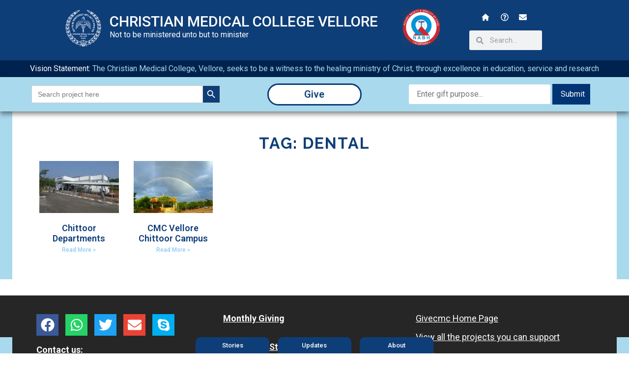

--- FILE ---
content_type: text/css
request_url: https://givecmc.org/wp-content/uploads/elementor/css/post-7906.css?ver=1692252403
body_size: 672
content:
.elementor-kit-7906{--e-global-color-primary:#6EC1E4;--e-global-color-secondary:#54595F;--e-global-color-text:#666666;--e-global-color-accent:#61CE70;--e-global-color-5eb6b1bb:#04264B;--e-global-color-526f0a6c:#23A455;--e-global-color-6117eec5:#000;--e-global-color-12646c54:#FFF;--e-global-color-22cf329c:#CB6A6A;--e-global-color-e6b0720:#B5DCED;--e-global-color-1b0e15c:#E9E9E9;--e-global-color-050ddd4:#0E3E78;--e-global-color-516d72f:#8ECAF7;--e-global-color-7c6802a:#A9D9ED;--e-global-typography-primary-font-family:"Roboto";--e-global-typography-primary-font-weight:600;--e-global-typography-secondary-font-family:"Roboto Slab";--e-global-typography-secondary-font-weight:400;--e-global-typography-text-font-family:"Roboto";--e-global-typography-text-font-weight:400;--e-global-typography-accent-font-family:"Roboto";--e-global-typography-accent-font-weight:500;--e-global-typography-503627c-font-family:"Raleway";--e-global-typography-503627c-font-size:32px;--e-global-typography-503627c-font-weight:700;--e-global-typography-503627c-text-transform:uppercase;--e-global-typography-503627c-letter-spacing:2px;--e-global-typography-a5c02e5-font-family:"Roboto";--e-global-typography-a5c02e5-font-size:16px;--e-global-typography-a5c02e5-line-height:2em;color:#000000;}.elementor-kit-7906 h1{color:#04264B;}.elementor-section.elementor-section-boxed > .elementor-container{max-width:1140px;}.e-con{--container-max-width:1140px;}.elementor-widget:not(:last-child){margin-bottom:20px;}.elementor-element{--widgets-spacing:20px;}{}h1.entry-title{display:var(--page-title-display);}.elementor-kit-7906 e-page-transition{background-color:#FFBC7D;}.site-header{padding-inline-end:0px;padding-inline-start:0px;}@media(max-width:1024px){.elementor-kit-7906{--e-global-typography-503627c-line-height:1.3em;}.elementor-section.elementor-section-boxed > .elementor-container{max-width:1024px;}.e-con{--container-max-width:1024px;}}@media(max-width:767px){.elementor-kit-7906{--e-global-typography-503627c-font-size:20px;--e-global-typography-503627c-line-height:1.5em;--e-global-typography-503627c-letter-spacing:0px;}.elementor-section.elementor-section-boxed > .elementor-container{max-width:767px;}.e-con{--container-max-width:767px;}}

--- FILE ---
content_type: text/css
request_url: https://givecmc.org/wp-content/uploads/elementor/css/post-4948.css?ver=1692252403
body_size: 1075
content:
.elementor-4948 .elementor-element.elementor-element-26844d0{margin-top:0%;margin-bottom:0%;padding:0% 0% 0% 0%;}.elementor-4948 .elementor-element.elementor-element-1c081df > .elementor-element-populated{padding:0% 0% 0% 0%;}.elementor-4948 .elementor-element.elementor-element-5d53842:not(.elementor-motion-effects-element-type-background), .elementor-4948 .elementor-element.elementor-element-5d53842 > .elementor-motion-effects-container > .elementor-motion-effects-layer{background-color:#A9D9ED;}.elementor-4948 .elementor-element.elementor-element-5d53842{box-shadow:0px 5px 10px 0px rgba(0,0,0,0.5);transition:background 0.3s, border 0.3s, border-radius 0.3s, box-shadow 0.3s;padding:1% 5% 1% 5%;z-index:10;}.elementor-4948 .elementor-element.elementor-element-5d53842 > .elementor-background-overlay{transition:background 0.3s, border-radius 0.3s, opacity 0.3s;}.elementor-bc-flex-widget .elementor-4948 .elementor-element.elementor-element-12e7517.elementor-column .elementor-widget-wrap{align-items:center;}.elementor-4948 .elementor-element.elementor-element-12e7517.elementor-column.elementor-element[data-element_type="column"] > .elementor-widget-wrap.elementor-element-populated{align-content:center;align-items:center;}.elementor-4948 .elementor-element.elementor-element-146c98b .elementor-icon-wrapper{text-align:center;}.elementor-4948 .elementor-element.elementor-element-146c98b.elementor-view-stacked .elementor-icon{background-color:#0E3E78;}.elementor-4948 .elementor-element.elementor-element-146c98b.elementor-view-framed .elementor-icon, .elementor-4948 .elementor-element.elementor-element-146c98b.elementor-view-default .elementor-icon{color:#0E3E78;border-color:#0E3E78;}.elementor-4948 .elementor-element.elementor-element-146c98b.elementor-view-framed .elementor-icon, .elementor-4948 .elementor-element.elementor-element-146c98b.elementor-view-default .elementor-icon svg{fill:#0E3E78;}.elementor-4948 .elementor-element.elementor-element-146c98b .elementor-icon{font-size:16px;}.elementor-4948 .elementor-element.elementor-element-146c98b .elementor-icon svg{height:16px;}.elementor-4948 .elementor-element.elementor-element-146c98b > .elementor-widget-container{margin:0px 0px 0px 0px;padding:0px 0px 0px 0px;}.elementor-4948 .elementor-element.elementor-element-146c98b{width:100%;max-width:100%;align-self:center;}.elementor-4948 .elementor-element.elementor-element-b402076 > .elementor-element-populated{padding:0% 25% 0% 25%;}.elementor-4948 .elementor-element.elementor-element-01f51c3 .elementor-heading-title{color:#0E3E78;}.elementor-4948 .elementor-element.elementor-element-01f51c3 > .elementor-widget-container{padding:5% 0% 5% 0%;}.elementor-bc-flex-widget .elementor-4948 .elementor-element.elementor-element-adfea7b.elementor-column .elementor-widget-wrap{align-items:center;}.elementor-4948 .elementor-element.elementor-element-adfea7b.elementor-column.elementor-element[data-element_type="column"] > .elementor-widget-wrap.elementor-element-populated{align-content:center;align-items:center;}.elementor-4948 .elementor-element.elementor-element-f9110d2 .elementor-search-form{text-align:center;}.elementor-4948 .elementor-element.elementor-element-f9110d2 .elementor-search-form__toggle{--e-search-form-toggle-size:33px;--e-search-form-toggle-color:#0E3E78;--e-search-form-toggle-background-color:rgba(2, 1, 1, 0);}.elementor-4948 .elementor-element.elementor-element-f9110d2:not(.elementor-search-form--skin-full_screen) .elementor-search-form__container{border-radius:3px;}.elementor-4948 .elementor-element.elementor-element-f9110d2.elementor-search-form--skin-full_screen input[type="search"].elementor-search-form__input{border-radius:3px;}@media(max-width:1024px){.elementor-bc-flex-widget .elementor-4948 .elementor-element.elementor-element-12e7517.elementor-column .elementor-widget-wrap{align-items:center;}.elementor-4948 .elementor-element.elementor-element-12e7517.elementor-column.elementor-element[data-element_type="column"] > .elementor-widget-wrap.elementor-element-populated{align-content:center;align-items:center;}.elementor-bc-flex-widget .elementor-4948 .elementor-element.elementor-element-adfea7b.elementor-column .elementor-widget-wrap{align-items:center;}.elementor-4948 .elementor-element.elementor-element-adfea7b.elementor-column.elementor-element[data-element_type="column"] > .elementor-widget-wrap.elementor-element-populated{align-content:center;align-items:center;}}@media(max-width:767px){.elementor-4948 .elementor-element.elementor-element-5d53842{padding:3% 0% 3% 0%;}.elementor-4948 .elementor-element.elementor-element-12e7517{width:20%;}.elementor-bc-flex-widget .elementor-4948 .elementor-element.elementor-element-12e7517.elementor-column .elementor-widget-wrap{align-items:center;}.elementor-4948 .elementor-element.elementor-element-12e7517.elementor-column.elementor-element[data-element_type="column"] > .elementor-widget-wrap.elementor-element-populated{align-content:center;align-items:center;}.elementor-4948 .elementor-element.elementor-element-146c98b .elementor-icon-wrapper{text-align:center;}.elementor-4948 .elementor-element.elementor-element-b402076{width:60%;}.elementor-4948 .elementor-element.elementor-element-b402076 > .elementor-element-populated{padding:0% 5% 0% 5%;}.elementor-4948 .elementor-element.elementor-element-adfea7b{width:20%;}.elementor-bc-flex-widget .elementor-4948 .elementor-element.elementor-element-adfea7b.elementor-column .elementor-widget-wrap{align-items:center;}.elementor-4948 .elementor-element.elementor-element-adfea7b.elementor-column.elementor-element[data-element_type="column"] > .elementor-widget-wrap.elementor-element-populated{align-content:center;align-items:center;}.elementor-4948 .elementor-element.elementor-element-f9110d2 > .elementor-widget-container{margin:0% 0% 0% 0%;}}/* Start custom CSS for heading, class: .elementor-element-01f51c3 */.elementor-4948 .elementor-element.elementor-element-01f51c3 {
  background-color: white; 
  border: solid 3px #0E3E78;
  border-radius: 25px;
  color: white;
  text-align: center;
  
}

.elementor-4948 .elementor-element.elementor-element-01f51c3 a {
    color:#0E3E78;
    text-decoration: none;
}/* End custom CSS */
/* Start custom CSS for html, class: .elementor-element-917681e */.elementor-4948 .elementor-element.elementor-element-917681e input[type=text]
{
    width:75%;
    font-family: roboto;
    background-color: #0000000D;
    color:#003474;
}

.elementor-4948 .elementor-element.elementor-element-917681e [type=button]
{
    width:20%;
    font-family: roboto;
    background-color: #003474;
    color:white;
    border-color: #003474;
    border-radius: 0px;
}/* End custom CSS */
/* Start custom CSS for html, class: .elementor-element-15db42f */.elementor-4948 .elementor-element.elementor-element-15db42f input[type=text]
{
    width:75%;
    font-family: roboto;
    background-color: #0000000D;
    color:#003474;
}

.elementor-4948 .elementor-element.elementor-element-15db42f [type=button]
{
    width:20%;
    font-family: roboto;
    background-color: #003474;
    color:white;
    border-color: #003474;
    border-radius: 0px;
}

.elementor-4948 .elementor-element.elementor-element-15db42f #testsearch
{
    background-color: white;
    border:none;
}/* End custom CSS */

--- FILE ---
content_type: text/css
request_url: https://givecmc.org/wp-content/uploads/elementor/css/post-11878.css?ver=1709806844
body_size: 1726
content:
.elementor-11878 .elementor-element.elementor-element-3bb05b2 > .elementor-container{max-width:500px;}.elementor-11878 .elementor-element.elementor-element-3bb05b2{border-style:solid;border-width:0px 25px 0px 25px;border-color:#A9D9ED;transition:background 0.3s, border 0.3s, border-radius 0.3s, box-shadow 0.3s;margin-top:0%;margin-bottom:0%;}.elementor-11878 .elementor-element.elementor-element-3bb05b2, .elementor-11878 .elementor-element.elementor-element-3bb05b2 > .elementor-background-overlay{border-radius:0% 0% 0% 0%;}.elementor-11878 .elementor-element.elementor-element-3bb05b2 > .elementor-background-overlay{transition:background 0.3s, border-radius 0.3s, opacity 0.3s;}.elementor-bc-flex-widget .elementor-11878 .elementor-element.elementor-element-c8cca4d.elementor-column .elementor-widget-wrap{align-items:flex-end;}.elementor-11878 .elementor-element.elementor-element-c8cca4d.elementor-column.elementor-element[data-element_type="column"] > .elementor-widget-wrap.elementor-element-populated{align-content:flex-end;align-items:flex-end;}.elementor-11878 .elementor-element.elementor-element-8b27c0f .elementor-button{fill:#ffffff;color:#ffffff;background-color:#0E3E78;border-radius:010px 10px 0px 0px;}.elementor-11878 .elementor-element.elementor-element-8b27c0f .elementor-button:hover, .elementor-11878 .elementor-element.elementor-element-8b27c0f .elementor-button:focus{color:#0E3E78;background-color:#ffffff;}.elementor-11878 .elementor-element.elementor-element-8b27c0f .elementor-button:hover svg, .elementor-11878 .elementor-element.elementor-element-8b27c0f .elementor-button:focus svg{fill:#0E3E78;}.elementor-11878 .elementor-element.elementor-element-8b27c0f > .elementor-widget-container{padding:0% 5% 0% 5%;}.elementor-bc-flex-widget .elementor-11878 .elementor-element.elementor-element-8627038.elementor-column .elementor-widget-wrap{align-items:flex-end;}.elementor-11878 .elementor-element.elementor-element-8627038.elementor-column.elementor-element[data-element_type="column"] > .elementor-widget-wrap.elementor-element-populated{align-content:flex-end;align-items:flex-end;}.elementor-11878 .elementor-element.elementor-element-fe42d3e .elementor-button{fill:#ffffff;color:#ffffff;background-color:#0E3E78;border-radius:010px 10px 0px 0px;}.elementor-11878 .elementor-element.elementor-element-fe42d3e .elementor-button:hover, .elementor-11878 .elementor-element.elementor-element-fe42d3e .elementor-button:focus{color:#0E3E78;background-color:#ffffff;}.elementor-11878 .elementor-element.elementor-element-fe42d3e .elementor-button:hover svg, .elementor-11878 .elementor-element.elementor-element-fe42d3e .elementor-button:focus svg{fill:#0E3E78;}.elementor-11878 .elementor-element.elementor-element-fe42d3e > .elementor-widget-container{padding:0% 5% 0% 5%;}.elementor-bc-flex-widget .elementor-11878 .elementor-element.elementor-element-5dc0fe4.elementor-column .elementor-widget-wrap{align-items:flex-end;}.elementor-11878 .elementor-element.elementor-element-5dc0fe4.elementor-column.elementor-element[data-element_type="column"] > .elementor-widget-wrap.elementor-element-populated{align-content:flex-end;align-items:flex-end;}.elementor-11878 .elementor-element.elementor-element-014f394 .elementor-button{fill:#ffffff;color:#ffffff;background-color:#0E3E78;border-radius:010px 10px 0px 0px;}.elementor-11878 .elementor-element.elementor-element-014f394 .elementor-button:hover, .elementor-11878 .elementor-element.elementor-element-014f394 .elementor-button:focus{color:#0E3E78;background-color:#ffffff;}.elementor-11878 .elementor-element.elementor-element-014f394 .elementor-button:hover svg, .elementor-11878 .elementor-element.elementor-element-014f394 .elementor-button:focus svg{fill:#0E3E78;}.elementor-11878 .elementor-element.elementor-element-014f394 > .elementor-widget-container{padding:0% 5% 0% 5%;}.elementor-11878 .elementor-element.elementor-element-89b4868:not(.elementor-motion-effects-element-type-background), .elementor-11878 .elementor-element.elementor-element-89b4868 > .elementor-motion-effects-container > .elementor-motion-effects-layer{background-color:#262626;}.elementor-11878 .elementor-element.elementor-element-89b4868{transition:background 0.3s, border 0.3s, border-radius 0.3s, box-shadow 0.3s;padding:3% 0% 2% 0%;}.elementor-11878 .elementor-element.elementor-element-89b4868 > .elementor-background-overlay{transition:background 0.3s, border-radius 0.3s, opacity 0.3s;}.elementor-11878 .elementor-element.elementor-element-93e75ba > .elementor-widget-wrap > .elementor-widget:not(.elementor-widget__width-auto):not(.elementor-widget__width-initial):not(:last-child):not(.elementor-absolute){margin-bottom:20px;}.elementor-11878 .elementor-element.elementor-element-93e75ba > .elementor-element-populated{margin:0px 0px 0px 0px;--e-column-margin-right:0px;--e-column-margin-left:0px;padding:0px 4px 0px 4px;}.elementor-11878 .elementor-element.elementor-element-fa5e17c{--alignment:left;--grid-side-margin:14px;--grid-column-gap:14px;--grid-row-gap:19px;--grid-bottom-margin:19px;}.elementor-11878 .elementor-element.elementor-element-fa5e17c .elementor-share-btn__icon{--e-share-buttons-icon-size:2.8em;}.elementor-11878 .elementor-element.elementor-element-fa5e17c .elementor-share-btn{height:4.4em;}.elementor-11878 .elementor-element.elementor-element-6544047 .elementor-heading-title{color:#FFFFFF;font-family:"Roboto", Sans-serif;font-size:18px;font-weight:400;}.elementor-11878 .elementor-element.elementor-element-6544047 > .elementor-widget-container{margin:0px 0px 0px 0px;}.elementor-11878 .elementor-element.elementor-element-47a868a .elementor-icon-list-icon i{color:#FFFFFF;transition:color 0.3s;}.elementor-11878 .elementor-element.elementor-element-47a868a .elementor-icon-list-icon svg{fill:#FFFFFF;transition:fill 0.3s;}.elementor-11878 .elementor-element.elementor-element-47a868a{--e-icon-list-icon-size:14px;--icon-vertical-offset:0px;}.elementor-11878 .elementor-element.elementor-element-47a868a .elementor-icon-list-item > .elementor-icon-list-text, .elementor-11878 .elementor-element.elementor-element-47a868a .elementor-icon-list-item > a{font-family:"Roboto", Sans-serif;font-weight:400;line-height:2em;}.elementor-11878 .elementor-element.elementor-element-47a868a .elementor-icon-list-text{color:#FFFFFF;transition:color 0.3s;}.elementor-11878 .elementor-element.elementor-element-47a868a > .elementor-widget-container{padding:3% 0% 0% 0%;}.elementor-11878 .elementor-element.elementor-element-4054400 > .elementor-element-populated{padding:0px 4px 0px 4px;}.elementor-11878 .elementor-element.elementor-element-0a03920 .elementor-heading-title{color:#FFFFFF;font-family:"Roboto", Sans-serif;font-size:18px;font-weight:400;text-decoration:underline;}.elementor-11878 .elementor-element.elementor-element-0a03920 > .elementor-widget-container{margin:0px 0px 20px 0px;}.elementor-11878 .elementor-element.elementor-element-20ac52d .elementor-heading-title{color:#FFFFFF;font-family:"Roboto", Sans-serif;font-size:18px;font-weight:600;}.elementor-11878 .elementor-element.elementor-element-20ac52d > .elementor-widget-container{margin:0px 0px 0px 0px;}.elementor-11878 .elementor-element.elementor-element-488942c .elementor-heading-title{color:#FFFFFF;font-family:"Roboto", Sans-serif;font-size:18px;font-weight:600;}.elementor-11878 .elementor-element.elementor-element-488942c > .elementor-widget-container{margin:-2px 0px 0px 0px;padding:0px 0px 0px 0px;}.elementor-11878 .elementor-element.elementor-element-6552283 > .elementor-element-populated{margin:0px 0px 0px 0px;--e-column-margin-right:0px;--e-column-margin-left:0px;padding:0px 4px 0px 4px;}.elementor-11878 .elementor-element.elementor-element-4704a82 .elementor-heading-title{color:#FFFFFF;font-family:"Roboto", Sans-serif;font-size:18px;font-weight:400;}.elementor-11878 .elementor-element.elementor-element-4704a82 > .elementor-widget-container{margin:0px 0px 0px 012px;}.elementor-11878 .elementor-element.elementor-element-869b47e .elementor-heading-title{color:#FFFFFF;font-family:"Roboto", Sans-serif;font-size:18px;font-weight:400;}.elementor-11878 .elementor-element.elementor-element-869b47e > .elementor-widget-container{margin:0px 0px 0px 12px;}.elementor-11878 .elementor-element.elementor-element-664c934 .elementor-heading-title{color:#FFFFFF;font-family:"Roboto", Sans-serif;font-size:18px;font-weight:400;}.elementor-11878 .elementor-element.elementor-element-664c934 > .elementor-widget-container{margin:0px 0px 0px 12px;}.elementor-11878 .elementor-element.elementor-element-1ec255f .elementor-heading-title{color:#FFFFFF;font-family:"Roboto", Sans-serif;font-size:18px;font-weight:400;}.elementor-11878 .elementor-element.elementor-element-1ec255f > .elementor-widget-container{margin:0px 0px 0px 12px;}.elementor-11878 .elementor-element.elementor-element-923a21d .elementor-heading-title{color:#FFFFFF;font-family:"Roboto", Sans-serif;font-size:18px;font-weight:400;}.elementor-11878 .elementor-element.elementor-element-923a21d > .elementor-widget-container{margin:0px 0px 0px 12px;}.elementor-11878 .elementor-element.elementor-element-9716403 .elementor-heading-title{color:#FFFFFF;font-family:"Roboto", Sans-serif;font-size:18px;font-weight:400;}.elementor-11878 .elementor-element.elementor-element-9716403 > .elementor-widget-container{margin:0px 0px 0px 12px;padding:0px 0px 0px 0px;}.elementor-11878 .elementor-element.elementor-element-323e2f2 > .elementor-container{min-height:50px;}.elementor-11878 .elementor-element.elementor-element-323e2f2 > .elementor-container > .elementor-column > .elementor-widget-wrap{align-content:center;align-items:center;}.elementor-11878 .elementor-element.elementor-element-323e2f2:not(.elementor-motion-effects-element-type-background), .elementor-11878 .elementor-element.elementor-element-323e2f2 > .elementor-motion-effects-container > .elementor-motion-effects-layer{background-color:#0c0c0c;}.elementor-11878 .elementor-element.elementor-element-323e2f2{transition:background 0.3s, border 0.3s, border-radius 0.3s, box-shadow 0.3s;}.elementor-11878 .elementor-element.elementor-element-323e2f2 > .elementor-background-overlay{transition:background 0.3s, border-radius 0.3s, opacity 0.3s;}.elementor-11878 .elementor-element.elementor-element-0f09196{text-align:left;}.elementor-11878 .elementor-element.elementor-element-0f09196 .elementor-heading-title{color:#ededed;font-size:12px;font-weight:300;text-transform:uppercase;}@media(max-width:1024px) and (min-width:768px){.elementor-11878 .elementor-element.elementor-element-93e75ba{width:33%;}.elementor-11878 .elementor-element.elementor-element-4054400{width:33%;}.elementor-11878 .elementor-element.elementor-element-6552283{width:33%;}}@media(max-width:1024px){.elementor-11878 .elementor-element.elementor-element-89b4868{padding:30px 20px 30px 20px;}.elementor-11878 .elementor-element.elementor-element-93e75ba > .elementor-widget-wrap > .elementor-widget:not(.elementor-widget__width-auto):not(.elementor-widget__width-initial):not(:last-child):not(.elementor-absolute){margin-bottom:20px;}.elementor-11878 .elementor-element.elementor-element-93e75ba > .elementor-element-populated{margin:0px 0px 0px 0px;--e-column-margin-right:0px;--e-column-margin-left:0px;padding:0px 0px 0px 0px;} .elementor-11878 .elementor-element.elementor-element-fa5e17c{--grid-side-margin:14px;--grid-column-gap:14px;--grid-row-gap:19px;--grid-bottom-margin:19px;}.elementor-11878 .elementor-element.elementor-element-323e2f2{padding:5px 20px 5px 20px;}}@media(max-width:767px){.elementor-11878 .elementor-element.elementor-element-3bb05b2{border-width:0px 10px 0px 10px;margin-top:0px;margin-bottom:0px;padding:0px 0px 0px 0px;}.elementor-11878 .elementor-element.elementor-element-c8cca4d{width:33%;}.elementor-11878 .elementor-element.elementor-element-c8cca4d > .elementor-element-populated{margin:0% 0% 0% 0%;--e-column-margin-right:0%;--e-column-margin-left:0%;padding:0% 5% 0% 5%;}.elementor-11878 .elementor-element.elementor-element-8b27c0f > .elementor-widget-container{margin:0% 0% 0% 0%;padding:0% 0% 0% 0%;}.elementor-11878 .elementor-element.elementor-element-8627038{width:33%;}.elementor-11878 .elementor-element.elementor-element-8627038 > .elementor-element-populated{margin:0% 0% 0% 0%;--e-column-margin-right:0%;--e-column-margin-left:0%;padding:0px 0px 0px 0px;}.elementor-11878 .elementor-element.elementor-element-fe42d3e > .elementor-widget-container{margin:0% 0% 0% 0%;padding:0% 0% 0% 0%;}.elementor-11878 .elementor-element.elementor-element-5dc0fe4{width:33%;}.elementor-11878 .elementor-element.elementor-element-5dc0fe4 > .elementor-element-populated{margin:0% 0% 0% 0%;--e-column-margin-right:0%;--e-column-margin-left:0%;padding:0% 5% 0% 5%;}.elementor-11878 .elementor-element.elementor-element-014f394 > .elementor-widget-container{margin:0% 0% 0% 0%;padding:0% 0% 0% 0%;}.elementor-11878 .elementor-element.elementor-element-89b4868{padding:15px 20px 30px 20px;}.elementor-11878 .elementor-element.elementor-element-93e75ba > .elementor-widget-wrap > .elementor-widget:not(.elementor-widget__width-auto):not(.elementor-widget__width-initial):not(:last-child):not(.elementor-absolute){margin-bottom:20px;}.elementor-11878 .elementor-element.elementor-element-93e75ba > .elementor-element-populated{margin:20px 0px 0px 0px;--e-column-margin-right:0px;--e-column-margin-left:0px;} .elementor-11878 .elementor-element.elementor-element-fa5e17c{--grid-side-margin:14px;--grid-column-gap:14px;--grid-row-gap:19px;--grid-bottom-margin:19px;}.elementor-11878 .elementor-element.elementor-element-4054400{width:100%;}.elementor-11878 .elementor-element.elementor-element-4054400 > .elementor-element-populated{margin:30px 0px 0px 0px;--e-column-margin-right:0px;--e-column-margin-left:0px;}.elementor-11878 .elementor-element.elementor-element-20ac52d > .elementor-widget-container{margin:0px 0px 0px 0px;}.elementor-11878 .elementor-element.elementor-element-6552283 > .elementor-widget-wrap > .elementor-widget:not(.elementor-widget__width-auto):not(.elementor-widget__width-initial):not(:last-child):not(.elementor-absolute){margin-bottom:20px;}.elementor-11878 .elementor-element.elementor-element-6552283 > .elementor-element-populated{margin:30px 0px 0px 0px;--e-column-margin-right:0px;--e-column-margin-left:0px;}.elementor-11878 .elementor-element.elementor-element-0f09196{text-align:center;}}/* Start custom CSS for icon-list, class: .elementor-element-47a868a */.elementor-11878 .elementor-element.elementor-element-47a868a a
{
    text-decoration: none;
}/* End custom CSS */
/* Start custom CSS for shortcode, class: .elementor-element-ae7de8d */.elementor-11878 .elementor-element.elementor-element-ae7de8d .sib-default-btn
{
    background-color: var( --e-global-color-7c6802a )!important;
    border: none;
    color: var(--e-global-color-6117eec5);
    font-weight:500;
    width:100%;
}

.elementor-11878 .elementor-element.elementor-element-ae7de8d input
{
        font-size:14px;

}/* End custom CSS */
/* Start custom CSS for shortcode, class: .elementor-element-da4c887 */.elementor-11878 .elementor-element.elementor-element-da4c887
{
    color:white;
}/* End custom CSS */

--- FILE ---
content_type: text/css
request_url: https://givecmc.org/wp-content/uploads/elementor/css/post-8540.css?ver=1692252852
body_size: 714
content:
.elementor-8540 .elementor-element.elementor-element-51812e3{border-style:solid;border-width:0px 25px 0px 25px;border-color:#A9D9ED;transition:background 0.3s, border 0.3s, border-radius 0.3s, box-shadow 0.3s;padding:3% 0% 3% 0%;}.elementor-8540 .elementor-element.elementor-element-51812e3 > .elementor-background-overlay{transition:background 0.3s, border-radius 0.3s, opacity 0.3s;}.elementor-8540 .elementor-element.elementor-element-7f4b96e{text-align:center;}.elementor-8540 .elementor-element.elementor-element-7f4b96e .elementor-heading-title{color:#0E3E78;font-family:"Raleway", Sans-serif;font-size:32px;font-weight:700;text-transform:uppercase;letter-spacing:2px;}.elementor-8540 .elementor-element.elementor-element-7f4b96e > .elementor-widget-container{padding:0px 0px 0px 0px;}.elementor-8540 .elementor-element.elementor-element-b960784 .elementor-posts-container .elementor-post__thumbnail{padding-bottom:calc( 0.66 * 100% );}.elementor-8540 .elementor-element.elementor-element-b960784:after{content:"0.66";}.elementor-8540 .elementor-element.elementor-element-b960784 .elementor-post__thumbnail__link{width:100%;}.elementor-8540 .elementor-element.elementor-element-b960784{--grid-column-gap:30px;--grid-row-gap:35px;}.elementor-8540 .elementor-element.elementor-element-b960784.elementor-posts--thumbnail-left .elementor-post__thumbnail__link{margin-right:20px;}.elementor-8540 .elementor-element.elementor-element-b960784.elementor-posts--thumbnail-right .elementor-post__thumbnail__link{margin-left:20px;}.elementor-8540 .elementor-element.elementor-element-b960784.elementor-posts--thumbnail-top .elementor-post__thumbnail__link{margin-bottom:20px;}.elementor-8540 .elementor-element.elementor-element-b960784 .elementor-post__title, .elementor-8540 .elementor-element.elementor-element-b960784 .elementor-post__title a{color:#0E3E78;}.elementor-8540 .elementor-element.elementor-element-b960784 .elementor-post__read-more{color:#8ECAF7;}.elementor-8540 .elementor-element.elementor-element-b960784 a.elementor-post__read-more{font-family:"Roboto", Sans-serif;}.elementor-8540 .elementor-element.elementor-element-b960784 .elementor-pagination{text-align:center;}.elementor-8540 .elementor-element.elementor-element-b960784 .elementor-pagination .page-numbers:not(.dots){color:#0E3E78;}.elementor-8540 .elementor-element.elementor-element-b960784 .elementor-pagination .page-numbers.current{color:#8ECAF7;}body:not(.rtl) .elementor-8540 .elementor-element.elementor-element-b960784 .elementor-pagination .page-numbers:not(:first-child){margin-left:calc( 10px/2 );}body:not(.rtl) .elementor-8540 .elementor-element.elementor-element-b960784 .elementor-pagination .page-numbers:not(:last-child){margin-right:calc( 10px/2 );}body.rtl .elementor-8540 .elementor-element.elementor-element-b960784 .elementor-pagination .page-numbers:not(:first-child){margin-right:calc( 10px/2 );}body.rtl .elementor-8540 .elementor-element.elementor-element-b960784 .elementor-pagination .page-numbers:not(:last-child){margin-left:calc( 10px/2 );}@media(max-width:1024px){.elementor-8540 .elementor-element.elementor-element-7f4b96e .elementor-heading-title{line-height:1.3em;}}@media(max-width:767px){.elementor-8540 .elementor-element.elementor-element-51812e3{border-width:0px 10px 0px 10px;}.elementor-8540 .elementor-element.elementor-element-7f4b96e{text-align:center;}.elementor-8540 .elementor-element.elementor-element-7f4b96e .elementor-heading-title{font-size:20px;line-height:1.5em;letter-spacing:0px;}.elementor-8540 .elementor-element.elementor-element-b960784 .elementor-posts-container .elementor-post__thumbnail{padding-bottom:calc( 0.5 * 100% );}.elementor-8540 .elementor-element.elementor-element-b960784:after{content:"0.5";}.elementor-8540 .elementor-element.elementor-element-b960784 .elementor-post__thumbnail__link{width:100%;}}

--- FILE ---
content_type: text/css
request_url: https://givecmc.org/wp-content/uploads/elementor/css/post-15040.css?ver=1692252404
body_size: 558
content:
.elementor-15040 .elementor-element.elementor-element-5c1cf5c{padding:40px 40px 40px 40px;}.elementor-bc-flex-widget .elementor-15040 .elementor-element.elementor-element-5c64dd7.elementor-column .elementor-widget-wrap{align-items:center;}.elementor-15040 .elementor-element.elementor-element-5c64dd7.elementor-column.elementor-element[data-element_type="column"] > .elementor-widget-wrap.elementor-element-populated{align-content:center;align-items:center;}.elementor-15040 .elementor-element.elementor-element-84411b0{text-align:left;color:#0E3E78;font-size:18px;}.elementor-15040 .elementor-element.elementor-element-faa5a0e .elementor-button{font-size:18px;fill:var( --e-global-color-12646c54 );color:var( --e-global-color-12646c54 );background-color:var( --e-global-color-050ddd4 );border-radius:25px 25px 25px 25px;}.elementor-15040 .elementor-element.elementor-element-9ee1048 img{width:100%;}#elementor-popup-modal-15040 .dialog-message{width:76vw;height:auto;}#elementor-popup-modal-15040{justify-content:center;align-items:center;pointer-events:all;background-color:rgba(0,0,0,.8);}#elementor-popup-modal-15040 .dialog-close-button{display:flex;}#elementor-popup-modal-15040 .dialog-widget-content{box-shadow:2px 8px 23px 3px rgba(0,0,0,0.2);}@media(max-width:767px){.elementor-15040 .elementor-element.elementor-element-84411b0{font-size:18px;}.elementor-15040 .elementor-element.elementor-element-faa5a0e .elementor-button{font-size:18px;}}/* Start custom CSS for text-editor, class: .elementor-element-84411b0 */.elementor-15040 .elementor-element.elementor-element-84411b0 a {
    color:#0E3E78
}

.elementor-15040 .elementor-element.elementor-element-84411b0 p
{
    color:#0E3E78;
}/* End custom CSS */
/* Start custom CSS for button, class: .elementor-element-faa5a0e */.elementor-15040 .elementor-element.elementor-element-faa5a0e a {
    color:#0E3E78
}

.elementor-15040 .elementor-element.elementor-element-faa5a0e p
{
    color:#0E3E78;
}/* End custom CSS */

--- FILE ---
content_type: text/css
request_url: https://givecmc.org/wp-content/uploads/elementor/css/post-11331.css?ver=1692252404
body_size: 1601
content:
.elementor-11331 .elementor-element.elementor-element-94b46bc:not(.elementor-motion-effects-element-type-background), .elementor-11331 .elementor-element.elementor-element-94b46bc > .elementor-motion-effects-container > .elementor-motion-effects-layer{background-color:#0E3E78;}.elementor-11331 .elementor-element.elementor-element-94b46bc{transition:background 0.3s, border 0.3s, border-radius 0.3s, box-shadow 0.3s;padding:1.25% 10% 1% 10%;}.elementor-11331 .elementor-element.elementor-element-94b46bc > .elementor-background-overlay{transition:background 0.3s, border-radius 0.3s, opacity 0.3s;}.elementor-bc-flex-widget .elementor-11331 .elementor-element.elementor-element-721b1c5.elementor-column .elementor-widget-wrap{align-items:flex-start;}.elementor-11331 .elementor-element.elementor-element-721b1c5.elementor-column.elementor-element[data-element_type="column"] > .elementor-widget-wrap.elementor-element-populated{align-content:flex-start;align-items:flex-start;}.elementor-11331 .elementor-element.elementor-element-721b1c5 > .elementor-element-populated{margin:0px 0px 0px 0px;--e-column-margin-right:0px;--e-column-margin-left:0px;padding:0px 0px 0px 0px;}.elementor-11331 .elementor-element.elementor-element-cf50ba5{text-align:left;}.elementor-11331 .elementor-element.elementor-element-cf50ba5 img{width:84px;max-width:99%;}.elementor-bc-flex-widget .elementor-11331 .elementor-element.elementor-element-cc72cae.elementor-column .elementor-widget-wrap{align-items:center;}.elementor-11331 .elementor-element.elementor-element-cc72cae.elementor-column.elementor-element[data-element_type="column"] > .elementor-widget-wrap.elementor-element-populated{align-content:center;align-items:center;}.elementor-11331 .elementor-element.elementor-element-cc72cae > .elementor-widget-wrap > .elementor-widget:not(.elementor-widget__width-auto):not(.elementor-widget__width-initial):not(:last-child):not(.elementor-absolute){margin-bottom:0px;}.elementor-11331 .elementor-element.elementor-element-cc72cae > .elementor-element-populated{margin:3px 3px 3px -7px;--e-column-margin-right:3px;--e-column-margin-left:-7px;}.elementor-11331 .elementor-element.elementor-element-297e605 .elementor-heading-title{color:#FFFFFF;font-family:"Roboto", Sans-serif;font-size:30px;font-weight:500;text-transform:uppercase;}.elementor-11331 .elementor-element.elementor-element-3bd3b9b{color:#ffffff;font-family:"Roboto", Sans-serif;font-size:16px;font-weight:400;}.elementor-11331 .elementor-element.elementor-element-3bd3b9b > .elementor-widget-container{margin:0px 0px 0px 0px;padding:0px 0px 0px 0px;}.elementor-bc-flex-widget .elementor-11331 .elementor-element.elementor-element-929afb0.elementor-column .elementor-widget-wrap{align-items:flex-start;}.elementor-11331 .elementor-element.elementor-element-929afb0.elementor-column.elementor-element[data-element_type="column"] > .elementor-widget-wrap.elementor-element-populated{align-content:flex-start;align-items:flex-start;}.elementor-11331 .elementor-element.elementor-element-929afb0.elementor-column > .elementor-widget-wrap{justify-content:flex-end;}.elementor-11331 .elementor-element.elementor-element-929afb0 > .elementor-element-populated{margin:0px 0px 0px 0px;--e-column-margin-right:0px;--e-column-margin-left:0px;padding:0px 0px 0px 0px;}.elementor-11331 .elementor-element.elementor-element-a30e4c1{text-align:left;}.elementor-11331 .elementor-element.elementor-element-a30e4c1 img{width:90px;max-width:90%;}.elementor-11331 .elementor-element.elementor-element-a30e4c1 > .elementor-widget-container{margin:2px 2px 2px 6px;}.elementor-bc-flex-widget .elementor-11331 .elementor-element.elementor-element-0974aa7.elementor-column .elementor-widget-wrap{align-items:flex-start;}.elementor-11331 .elementor-element.elementor-element-0974aa7.elementor-column.elementor-element[data-element_type="column"] > .elementor-widget-wrap.elementor-element-populated{align-content:flex-start;align-items:flex-start;}.elementor-11331 .elementor-element.elementor-element-0974aa7.elementor-column > .elementor-widget-wrap{justify-content:center;}.elementor-11331 .elementor-element.elementor-element-0974aa7 > .elementor-element-populated{margin:0px 0px 0px 0px;--e-column-margin-right:0px;--e-column-margin-left:0px;padding:10px 0px 0px 0px;}.elementor-11331 .elementor-element.elementor-element-3e672f2 > .elementor-container > .elementor-column > .elementor-widget-wrap{align-content:center;align-items:center;}.elementor-11331 .elementor-element.elementor-element-3e672f2{margin-top:0px;margin-bottom:0px;padding:0% 25% 5% 25%;}.elementor-11331 .elementor-element.elementor-element-a516d52.elementor-column > .elementor-widget-wrap{justify-content:flex-start;}.elementor-11331 .elementor-element.elementor-element-76f75dd .elementor-icon-wrapper{text-align:center;}.elementor-11331 .elementor-element.elementor-element-76f75dd.elementor-view-stacked .elementor-icon{background-color:#FFFFFF;}.elementor-11331 .elementor-element.elementor-element-76f75dd.elementor-view-framed .elementor-icon, .elementor-11331 .elementor-element.elementor-element-76f75dd.elementor-view-default .elementor-icon{color:#FFFFFF;border-color:#FFFFFF;}.elementor-11331 .elementor-element.elementor-element-76f75dd.elementor-view-framed .elementor-icon, .elementor-11331 .elementor-element.elementor-element-76f75dd.elementor-view-default .elementor-icon svg{fill:#FFFFFF;}.elementor-11331 .elementor-element.elementor-element-76f75dd .elementor-icon{font-size:16px;}.elementor-11331 .elementor-element.elementor-element-76f75dd .elementor-icon svg{height:16px;}.elementor-11331 .elementor-element.elementor-element-76f75dd > .elementor-widget-container{margin:0px 0px 0px 0px;padding:0px 0px 0px 0px;}.elementor-11331 .elementor-element.elementor-element-76f75dd{width:100%;max-width:100%;align-self:center;}.elementor-11331 .elementor-element.elementor-element-10b52f8.elementor-column > .elementor-widget-wrap{justify-content:flex-end;}.elementor-11331 .elementor-element.elementor-element-5e6b1e7 .elementor-icon-wrapper{text-align:center;}.elementor-11331 .elementor-element.elementor-element-5e6b1e7.elementor-view-stacked .elementor-icon{background-color:#ffffff;}.elementor-11331 .elementor-element.elementor-element-5e6b1e7.elementor-view-framed .elementor-icon, .elementor-11331 .elementor-element.elementor-element-5e6b1e7.elementor-view-default .elementor-icon{color:#ffffff;border-color:#ffffff;}.elementor-11331 .elementor-element.elementor-element-5e6b1e7.elementor-view-framed .elementor-icon, .elementor-11331 .elementor-element.elementor-element-5e6b1e7.elementor-view-default .elementor-icon svg{fill:#ffffff;}.elementor-11331 .elementor-element.elementor-element-5e6b1e7 .elementor-icon{font-size:16px;}.elementor-11331 .elementor-element.elementor-element-5e6b1e7 .elementor-icon svg{height:16px;}.elementor-11331 .elementor-element.elementor-element-5e6b1e7 > .elementor-widget-container{margin:0px 0px 0px 0px;padding:0px 0px 0px 0px;}.elementor-11331 .elementor-element.elementor-element-bbd8fe1 .elementor-icon-wrapper{text-align:center;}.elementor-11331 .elementor-element.elementor-element-bbd8fe1.elementor-view-stacked .elementor-icon{background-color:#ffffff;}.elementor-11331 .elementor-element.elementor-element-bbd8fe1.elementor-view-framed .elementor-icon, .elementor-11331 .elementor-element.elementor-element-bbd8fe1.elementor-view-default .elementor-icon{color:#ffffff;border-color:#ffffff;}.elementor-11331 .elementor-element.elementor-element-bbd8fe1.elementor-view-framed .elementor-icon, .elementor-11331 .elementor-element.elementor-element-bbd8fe1.elementor-view-default .elementor-icon svg{fill:#ffffff;}.elementor-11331 .elementor-element.elementor-element-bbd8fe1 .elementor-icon{font-size:16px;}.elementor-11331 .elementor-element.elementor-element-bbd8fe1 .elementor-icon svg{height:16px;}.elementor-11331 .elementor-element.elementor-element-e1bbf16 .elementor-search-form__container{min-height:40px;}.elementor-11331 .elementor-element.elementor-element-e1bbf16 .elementor-search-form__submit{min-width:40px;}body:not(.rtl) .elementor-11331 .elementor-element.elementor-element-e1bbf16 .elementor-search-form__icon{padding-left:calc(40px / 3);}body.rtl .elementor-11331 .elementor-element.elementor-element-e1bbf16 .elementor-search-form__icon{padding-right:calc(40px / 3);}.elementor-11331 .elementor-element.elementor-element-e1bbf16 .elementor-search-form__input, .elementor-11331 .elementor-element.elementor-element-e1bbf16.elementor-search-form--button-type-text .elementor-search-form__submit{padding-left:calc(40px / 3);padding-right:calc(40px / 3);}.elementor-11331 .elementor-element.elementor-element-e1bbf16 .elementor-search-form__input,
					.elementor-11331 .elementor-element.elementor-element-e1bbf16 .elementor-search-form__icon,
					.elementor-11331 .elementor-element.elementor-element-e1bbf16 .elementor-lightbox .dialog-lightbox-close-button,
					.elementor-11331 .elementor-element.elementor-element-e1bbf16 .elementor-lightbox .dialog-lightbox-close-button:hover,
					.elementor-11331 .elementor-element.elementor-element-e1bbf16.elementor-search-form--skin-full_screen input[type="search"].elementor-search-form__input{color:#666666;fill:#666666;}.elementor-11331 .elementor-element.elementor-element-e1bbf16:not(.elementor-search-form--skin-full_screen) .elementor-search-form__container{border-radius:3px;}.elementor-11331 .elementor-element.elementor-element-e1bbf16.elementor-search-form--skin-full_screen input[type="search"].elementor-search-form__input{border-radius:3px;}.elementor-11331 .elementor-element.elementor-element-e1bbf16 > .elementor-widget-container{padding:0% 20% 0% 020%;}.elementor-11331 .elementor-element.elementor-element-1e55dd2:not(.elementor-motion-effects-element-type-background), .elementor-11331 .elementor-element.elementor-element-1e55dd2 > .elementor-motion-effects-container > .elementor-motion-effects-layer{background-color:#00224E;}.elementor-11331 .elementor-element.elementor-element-1e55dd2{transition:background 0.3s, border 0.3s, border-radius 0.3s, box-shadow 0.3s;}.elementor-11331 .elementor-element.elementor-element-1e55dd2 > .elementor-background-overlay{transition:background 0.3s, border-radius 0.3s, opacity 0.3s;}.elementor-11331 .elementor-element.elementor-element-34bfea2 > .elementor-element-populated{margin:0px 0px 0px 0px;--e-column-margin-right:0px;--e-column-margin-left:0px;padding:5px 5px 5px 5px;}.elementor-11331 .elementor-element.elementor-element-1f2f4e6{text-align:center;color:#ffffff;font-family:"Roboto", Sans-serif;font-weight:400;}.elementor-11331 .elementor-element.elementor-element-1f2f4e6 > .elementor-widget-container{margin:0% 0% 0% 0%;}@media(max-width:1024px){.elementor-11331 .elementor-element.elementor-element-721b1c5 > .elementor-element-populated{margin:0px 0px 0px 0px;--e-column-margin-right:0px;--e-column-margin-left:0px;padding:0px 0px 0px 0px;}.elementor-11331 .elementor-element.elementor-element-cf50ba5 img{width:100%;}.elementor-11331 .elementor-element.elementor-element-cf50ba5 > .elementor-widget-container{margin:0px 0px 0px 0px;padding:0px 0px 0px 0px;}.elementor-11331 .elementor-element.elementor-element-3bd3b9b{font-size:13px;}.elementor-11331 .elementor-element.elementor-element-929afb0 > .elementor-element-populated{margin:0px 0px 0px 0px;--e-column-margin-right:0px;--e-column-margin-left:0px;padding:0px 0px 0px 0px;}.elementor-11331 .elementor-element.elementor-element-a30e4c1 img{width:100%;}.elementor-11331 .elementor-element.elementor-element-0974aa7 > .elementor-element-populated{margin:0px 0px 0px 0px;--e-column-margin-right:0px;--e-column-margin-left:0px;padding:0px 0px 0px 10px;}.elementor-11331 .elementor-element.elementor-element-3e672f2{margin-top:10px;margin-bottom:0px;padding:0px 0px 0px 0px;}}@media(min-width:768px){.elementor-11331 .elementor-element.elementor-element-721b1c5{width:9%;}.elementor-11331 .elementor-element.elementor-element-cc72cae{width:57.811%;}.elementor-11331 .elementor-element.elementor-element-929afb0{width:9.189%;}.elementor-11331 .elementor-element.elementor-element-0974aa7{width:24%;}.elementor-11331 .elementor-element.elementor-element-a516d52{width:33%;}.elementor-11331 .elementor-element.elementor-element-10b52f8{width:30%;}.elementor-11331 .elementor-element.elementor-element-edb6474{width:31.241%;}}@media(max-width:1024px) and (min-width:768px){.elementor-11331 .elementor-element.elementor-element-721b1c5{width:15%;}.elementor-11331 .elementor-element.elementor-element-cc72cae{width:45%;}.elementor-11331 .elementor-element.elementor-element-929afb0{width:15%;}.elementor-11331 .elementor-element.elementor-element-0974aa7{width:25%;}}@media(max-width:767px){.elementor-11331 .elementor-element.elementor-element-94b46bc{padding:10% 0% 0% 0%;}.elementor-11331 .elementor-element.elementor-element-721b1c5{width:100%;}.elementor-11331 .elementor-element.elementor-element-721b1c5 > .elementor-element-populated{padding:0px 0px 0px 0px;}.elementor-11331 .elementor-element.elementor-element-cf50ba5{text-align:center;}.elementor-11331 .elementor-element.elementor-element-cf50ba5 img{width:30%;}.elementor-11331 .elementor-element.elementor-element-cc72cae > .elementor-element-populated{margin:3% 0% 0% 0%;--e-column-margin-right:0%;--e-column-margin-left:0%;padding:0% 3% 0% 3%;}.elementor-11331 .elementor-element.elementor-element-297e605{text-align:center;}.elementor-11331 .elementor-element.elementor-element-297e605 .elementor-heading-title{font-size:25px;line-height:1.5em;}.elementor-11331 .elementor-element.elementor-element-3bd3b9b{text-align:center;font-size:16px;}.elementor-11331 .elementor-element.elementor-element-3bd3b9b > .elementor-widget-container{padding:2% 0% 0% 0%;}.elementor-11331 .elementor-element.elementor-element-929afb0{width:100%;}.elementor-11331 .elementor-element.elementor-element-929afb0 > .elementor-element-populated{margin:0px 0px 0px 0px;--e-column-margin-right:0px;--e-column-margin-left:0px;}.elementor-11331 .elementor-element.elementor-element-a30e4c1 img{width:15%;max-width:100%;}.elementor-11331 .elementor-element.elementor-element-0974aa7{width:100%;}.elementor-11331 .elementor-element.elementor-element-0974aa7 > .elementor-element-populated{margin:0% 0% 0% -01.5%;--e-column-margin-right:0%;--e-column-margin-left:-01.5%;}.elementor-11331 .elementor-element.elementor-element-3e672f2{margin-top:0%;margin-bottom:0%;padding:2% 0% 4% 0%;}.elementor-11331 .elementor-element.elementor-element-a516d52{width:33%;}.elementor-11331 .elementor-element.elementor-element-10b52f8{width:33%;}.elementor-11331 .elementor-element.elementor-element-edb6474{width:33%;}}

--- FILE ---
content_type: text/css
request_url: https://givecmc.org/wp-content/uploads/elementor/css/post-11881.css?ver=1692252404
body_size: 773
content:
.elementor-11881 .elementor-element.elementor-element-a257d87{padding:5% 5% 5% 5%;}.elementor-11881 .elementor-element.elementor-element-a307767{text-align:center;}.elementor-11881 .elementor-element.elementor-element-a307767 .elementor-heading-title{color:#0E3E78;font-family:"Roboto", Sans-serif;font-size:25px;font-weight:600;}.elementor-11881 .elementor-element.elementor-element-a307767 > .elementor-widget-container{margin:0px 0px 0px 0px;}.elementor-11881 .elementor-element.elementor-element-22d28c7{font-family:"Roboto", Sans-serif;font-size:16px;font-weight:400;}.elementor-11881 .elementor-element.elementor-element-849de9d .elementor-field-group{padding-right:calc( 10px/2 );padding-left:calc( 10px/2 );margin-bottom:10px;}.elementor-11881 .elementor-element.elementor-element-849de9d .elementor-form-fields-wrapper{margin-left:calc( -10px/2 );margin-right:calc( -10px/2 );margin-bottom:-10px;}.elementor-11881 .elementor-element.elementor-element-849de9d .elementor-field-group.recaptcha_v3-bottomleft, .elementor-11881 .elementor-element.elementor-element-849de9d .elementor-field-group.recaptcha_v3-bottomright{margin-bottom:0;}body.rtl .elementor-11881 .elementor-element.elementor-element-849de9d .elementor-labels-inline .elementor-field-group > label{padding-left:0px;}body:not(.rtl) .elementor-11881 .elementor-element.elementor-element-849de9d .elementor-labels-inline .elementor-field-group > label{padding-right:0px;}body .elementor-11881 .elementor-element.elementor-element-849de9d .elementor-labels-above .elementor-field-group > label{padding-bottom:0px;}.elementor-11881 .elementor-element.elementor-element-849de9d .elementor-field-type-html{padding-bottom:0px;}.elementor-11881 .elementor-element.elementor-element-849de9d .elementor-field-group:not(.elementor-field-type-upload) .elementor-field:not(.elementor-select-wrapper){background-color:#ffffff;}.elementor-11881 .elementor-element.elementor-element-849de9d .elementor-field-group .elementor-select-wrapper select{background-color:#ffffff;}.elementor-11881 .elementor-element.elementor-element-849de9d .e-form__buttons__wrapper__button-next{background-color:#0E3E78;color:#ffffff;}.elementor-11881 .elementor-element.elementor-element-849de9d .elementor-button[type="submit"]{background-color:#0E3E78;color:#ffffff;}.elementor-11881 .elementor-element.elementor-element-849de9d .elementor-button[type="submit"] svg *{fill:#ffffff;}.elementor-11881 .elementor-element.elementor-element-849de9d .e-form__buttons__wrapper__button-previous{background-color:#0E3E78;color:#ffffff;}.elementor-11881 .elementor-element.elementor-element-849de9d .e-form__buttons__wrapper__button-next:hover{color:#ffffff;}.elementor-11881 .elementor-element.elementor-element-849de9d .elementor-button[type="submit"]:hover{color:#ffffff;}.elementor-11881 .elementor-element.elementor-element-849de9d .elementor-button[type="submit"]:hover svg *{fill:#ffffff;}.elementor-11881 .elementor-element.elementor-element-849de9d .e-form__buttons__wrapper__button-previous:hover{color:#ffffff;}.elementor-11881 .elementor-element.elementor-element-849de9d{--e-form-steps-indicators-spacing:20px;--e-form-steps-indicator-padding:30px;--e-form-steps-indicator-inactive-secondary-color:#ffffff;--e-form-steps-indicator-active-secondary-color:#ffffff;--e-form-steps-indicator-completed-secondary-color:#ffffff;--e-form-steps-divider-width:1px;--e-form-steps-divider-gap:10px;}#elementor-popup-modal-11881 .dialog-message{width:640px;height:auto;}#elementor-popup-modal-11881{justify-content:center;align-items:center;pointer-events:all;background-color:rgba(0,0,0,.8);}#elementor-popup-modal-11881 .dialog-close-button{display:flex;}#elementor-popup-modal-11881 .dialog-widget-content{box-shadow:2px 8px 23px 3px rgba(0,0,0,0.2);}@media(max-width:767px){.elementor-11881 .elementor-element.elementor-element-a307767 > .elementor-widget-container{margin:0px 0px 0px 0px;}.elementor-11881 .elementor-element.elementor-element-22d28c7{text-align:center;}#elementor-popup-modal-11881{align-items:flex-start;}}

--- FILE ---
content_type: text/css
request_url: https://givecmc.org/wp-content/uploads/elementor/css/post-11888.css?ver=1692252404
body_size: 565
content:
.elementor-11888 .elementor-element.elementor-element-52ad5de{padding:5% 5% 5% 5%;}.elementor-11888 .elementor-element.elementor-element-955226b{text-align:center;}.elementor-11888 .elementor-element.elementor-element-955226b .elementor-heading-title{color:#0E3E78;font-family:"Roboto", Sans-serif;font-size:25px;font-weight:600;}.elementor-11888 .elementor-element.elementor-element-955226b > .elementor-widget-container{margin:0px 0px 0px 0px;}.elementor-11888 .elementor-element.elementor-element-275ce90 .elementor-icon-list-icon i{color:#000000;transition:color 0.3s;}.elementor-11888 .elementor-element.elementor-element-275ce90 .elementor-icon-list-icon svg{fill:#000000;transition:fill 0.3s;}.elementor-11888 .elementor-element.elementor-element-275ce90{--e-icon-list-icon-size:14px;--icon-vertical-offset:0px;}.elementor-11888 .elementor-element.elementor-element-275ce90 .elementor-icon-list-item > .elementor-icon-list-text, .elementor-11888 .elementor-element.elementor-element-275ce90 .elementor-icon-list-item > a{font-family:"Roboto", Sans-serif;font-size:18px;font-weight:400;line-height:2em;}.elementor-11888 .elementor-element.elementor-element-275ce90 .elementor-icon-list-text{color:#000000;transition:color 0.3s;}.elementor-11888 .elementor-element.elementor-element-275ce90 > .elementor-widget-container{padding:3% 0% 0% 0%;}#elementor-popup-modal-11888 .dialog-message{width:640px;height:auto;}#elementor-popup-modal-11888{justify-content:center;align-items:center;pointer-events:all;background-color:rgba(0,0,0,.8);}#elementor-popup-modal-11888 .dialog-close-button{display:flex;}#elementor-popup-modal-11888 .dialog-widget-content{box-shadow:2px 8px 23px 3px rgba(0,0,0,0.2);}@media(max-width:767px){.elementor-11888 .elementor-element.elementor-element-955226b > .elementor-widget-container{margin:0px 0px 0px 0px;}}/* Start custom CSS for icon-list, class: .elementor-element-275ce90 */.elementor-11888 .elementor-element.elementor-element-275ce90 a
{
    text-decoration: none;
}/* End custom CSS */

--- FILE ---
content_type: text/css
request_url: https://givecmc.org/wp-content/uploads/elementor/css/post-11885.css?ver=1692252404
body_size: 769
content:
.elementor-11885 .elementor-element.elementor-element-d0228d1{padding:5% 5% 5% 5%;}.elementor-11885 .elementor-element.elementor-element-578259c{text-align:center;}.elementor-11885 .elementor-element.elementor-element-578259c .elementor-heading-title{color:#0E3E78;font-family:"Roboto", Sans-serif;font-size:25px;font-weight:600;}.elementor-11885 .elementor-element.elementor-element-578259c > .elementor-widget-container{margin:0px 0px 0px 0px;}.elementor-11885 .elementor-element.elementor-element-378bc80{font-family:"Roboto", Sans-serif;font-size:16px;font-weight:400;}.elementor-11885 .elementor-element.elementor-element-afea6f9 .elementor-field-group{padding-right:calc( 10px/2 );padding-left:calc( 10px/2 );margin-bottom:10px;}.elementor-11885 .elementor-element.elementor-element-afea6f9 .elementor-form-fields-wrapper{margin-left:calc( -10px/2 );margin-right:calc( -10px/2 );margin-bottom:-10px;}.elementor-11885 .elementor-element.elementor-element-afea6f9 .elementor-field-group.recaptcha_v3-bottomleft, .elementor-11885 .elementor-element.elementor-element-afea6f9 .elementor-field-group.recaptcha_v3-bottomright{margin-bottom:0;}body.rtl .elementor-11885 .elementor-element.elementor-element-afea6f9 .elementor-labels-inline .elementor-field-group > label{padding-left:0px;}body:not(.rtl) .elementor-11885 .elementor-element.elementor-element-afea6f9 .elementor-labels-inline .elementor-field-group > label{padding-right:0px;}body .elementor-11885 .elementor-element.elementor-element-afea6f9 .elementor-labels-above .elementor-field-group > label{padding-bottom:0px;}.elementor-11885 .elementor-element.elementor-element-afea6f9 .elementor-field-type-html{padding-bottom:0px;}.elementor-11885 .elementor-element.elementor-element-afea6f9 .elementor-field-group:not(.elementor-field-type-upload) .elementor-field:not(.elementor-select-wrapper){background-color:#ffffff;}.elementor-11885 .elementor-element.elementor-element-afea6f9 .elementor-field-group .elementor-select-wrapper select{background-color:#ffffff;}.elementor-11885 .elementor-element.elementor-element-afea6f9 .e-form__buttons__wrapper__button-next{background-color:#0E3E78;color:#ffffff;}.elementor-11885 .elementor-element.elementor-element-afea6f9 .elementor-button[type="submit"]{background-color:#0E3E78;color:#ffffff;}.elementor-11885 .elementor-element.elementor-element-afea6f9 .elementor-button[type="submit"] svg *{fill:#ffffff;}.elementor-11885 .elementor-element.elementor-element-afea6f9 .e-form__buttons__wrapper__button-previous{background-color:#0E3E78;color:#ffffff;}.elementor-11885 .elementor-element.elementor-element-afea6f9 .e-form__buttons__wrapper__button-next:hover{color:#ffffff;}.elementor-11885 .elementor-element.elementor-element-afea6f9 .elementor-button[type="submit"]:hover{color:#ffffff;}.elementor-11885 .elementor-element.elementor-element-afea6f9 .elementor-button[type="submit"]:hover svg *{fill:#ffffff;}.elementor-11885 .elementor-element.elementor-element-afea6f9 .e-form__buttons__wrapper__button-previous:hover{color:#ffffff;}.elementor-11885 .elementor-element.elementor-element-afea6f9{--e-form-steps-indicators-spacing:20px;--e-form-steps-indicator-padding:30px;--e-form-steps-indicator-inactive-secondary-color:#ffffff;--e-form-steps-indicator-active-secondary-color:#ffffff;--e-form-steps-indicator-completed-secondary-color:#ffffff;--e-form-steps-divider-width:1px;--e-form-steps-divider-gap:10px;}#elementor-popup-modal-11885 .dialog-message{width:640px;height:auto;}#elementor-popup-modal-11885{justify-content:center;align-items:center;pointer-events:all;background-color:rgba(0,0,0,.8);}#elementor-popup-modal-11885 .dialog-close-button{display:flex;}#elementor-popup-modal-11885 .dialog-widget-content{box-shadow:2px 8px 23px 3px rgba(0,0,0,0.2);}@media(max-width:767px){.elementor-11885 .elementor-element.elementor-element-578259c > .elementor-widget-container{margin:0px 0px 0px 0px;}#elementor-popup-modal-11885{align-items:flex-start;}}

--- FILE ---
content_type: text/plain
request_url: https://www.google-analytics.com/j/collect?v=1&_v=j102&a=165768478&t=pageview&_s=1&dl=https%3A%2F%2Fgivecmc.org%2Ftag%2Fdental%2F&ul=en-us%40posix&dt=Dental%20Archives%20-%20Give%20CMC&sr=1280x720&vp=1280x720&_u=IEBAAEABAAAAACAAI~&jid=1786462420&gjid=1920703779&cid=130629396.1761999364&tid=UA-70850-3&_gid=18744714.1761999364&_r=1&_slc=1&z=1033896749
body_size: -284
content:
2,cG-V0R4S75062